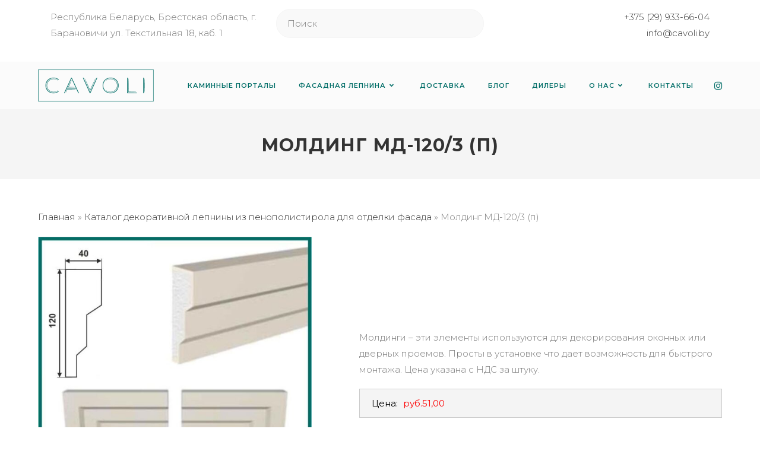

--- FILE ---
content_type: text/css
request_url: https://cavoli.by/wp-content/cache/autoptimize/css/autoptimize_single_96e5f8659b2bd44232089a9b3401cf82.css?ver=1701908149
body_size: 556
content:
.elementor-6354 .elementor-element.elementor-element-884c323{margin-top:150px;margin-bottom:0}.elementor-6354 .elementor-element.elementor-element-e67aa24 .elementor-text-editor{text-align:center}.elementor-6354 .elementor-element.elementor-element-e67aa24{font-size:18px;font-weight:400}.elementor-6354 .elementor-element.elementor-element-edb70ad{margin-top:0;margin-bottom:150px}.elementor-6354 .elementor-element.elementor-element-41872ae .elementor-button{background-color:#009e91}.elementor-6354 .elementor-element.elementor-element-41872ae .elementor-button:hover,.elementor-6354 .elementor-element.elementor-element-41872ae .elementor-button:focus{background-color:#00d5c3}